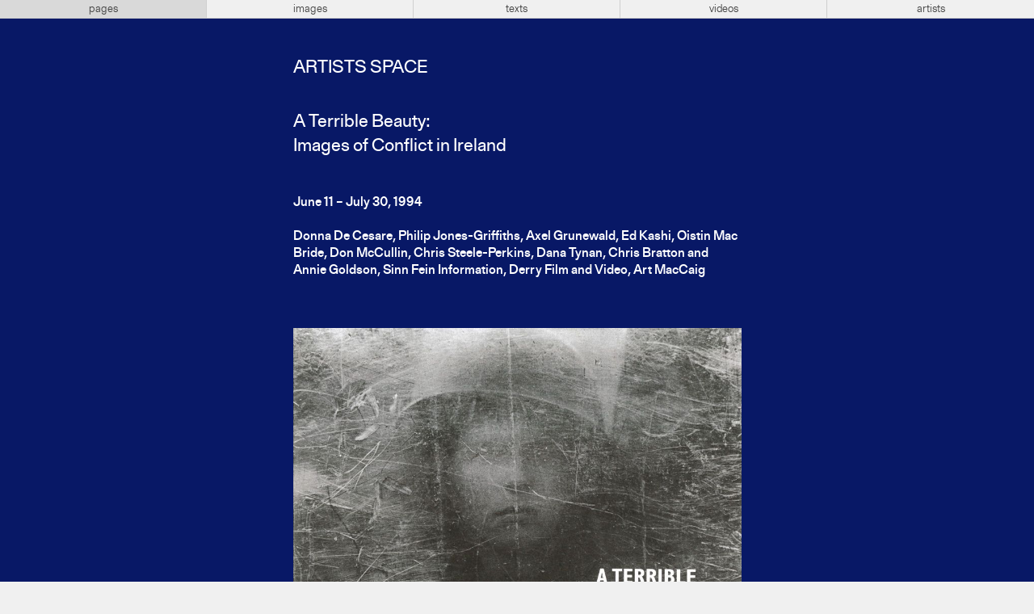

--- FILE ---
content_type: text/html; charset=UTF-8
request_url: https://artistsspace.org/exhibitions/a-terrible-beauty-images-of-conflict-in-ireland
body_size: 2968
content:
<!-----------------------------
Header
------------------------------>



<!doctype html>
<html lang="en">
<!--
                 _     _
                |`\__/ /
  ° ls °        \   ~ ~                         __ \/_
                /    ●                         (≤ \`\
   _.__________/    |                       _\, \ \\/
  //               {}                        /`\/\ \\    ~ mb ~
 `|      ,   ,     {}        __...__              \ \\
  \      /___;    ,'       .`       `.             \ \\/\/_
   ) ,-;`    `\  //       :  ︶ ⌢ ︶  :            /\ \\'\
  | / (        ;||         .____ ____.            \ `\\\
  ||`\\        |||            :   :              __\ `\\\
  )\   )\      )||            :   :   + ta +      /|`  `\\
   -    -       --            `---`                      \\
                                                          \\
                                                           \\    ,
                    Website for Artists Space               `---'
        Laurel Schwulst, Taichi Aritomo, and Mark Beasley
                              2019
-->

<head profile="http://www.w3.org/2005/10/profile">
<!-- Google tag (gtag.js) -->
<script async src="https://www.googletagmanager.com/gtag/js?id=G-GR9BVDM57E">
</script>
<script>
  window.dataLayer = window.dataLayer || [];
  function gtag(){dataLayer.push(arguments);}
  gtag('js', new Date()); gtag('config', 'G-GR9BVDM57E');
</script>

  <meta charset="utf-8">
  <meta name="viewport" content="width=device-width,initial-scale=1.0">
  <title>A Terrible Beauty: Images of Conflict in Ireland</title>

  <!-- CSS -->
  <link href="https://artistsspace.org/public/css/styles.css?4156f83e18d392e70cd2578fb2e54385" rel="stylesheet">

  <!-- Favicon -->
            <!-- Night -->
      <link rel="icon" type="image/gif" href="https://artistsspace.org/media/site/1840464460-1623173021/horse-night-32.gif" />
      
  <!-- SEO -->
  
  <meta property="og:title" content="A Terrible Beauty: Images of Conflict in Ireland">
      <meta property="og:url" content="https://artistsspace.org/exhibitions/a-terrible-beauty-images-of-conflict-in-ireland">
  <meta name="twitter:title" content="A Terrible Beauty: Images of Conflict in Ireland">
      <meta name="twitter:card" content="summary_large_image">
  </head>

<script type='text/javascript'>
var stripePubKey = "pk_live_eHjmIv6BpzVPLB8N3JjuCjsl00SrbAiU3w";
</script>

<body class="night ">

  <!-- Top Nav -->
  <nav id="top" class="bar  ">
    <div class="bar-center levels">
      <!-- Subdomains -->
      <ul aria-label="Subdomains Navigation" class="level subdomains">
        <li>
          <a href="https://artistsspace.org/home"
            class="current">
            pages
          </a>
        </li>
        <li>
          <a href="https://images.artistsspace.org"
            class="">
            images
          </a>
        </li>
        <li>
          <a href="https://texts.artistsspace.org"
            class="">
            texts
          </a>
        </li>
        <li>
          <a href="https://videos.artistsspace.org"
            class="">
            videos
          </a>
        </li>
        <li>
          <a href="https://artists.artistsspace.org"
            class="">
            artists
          </a>
        </li>
      </ul>

          </div>
  </nav>

  <div class="background">
          <main class="pages-subdomain">
        <div class="content">
          <h1 class="title">
            <a href="https://artistsspace.org/home">Artists Space</a>
          </h1>
    


<!----------------------------
Prophetic Memory curtain
----------------------------->


<!-----------------------------
Title
------------------------------>
<h2>
      A Terrible Beauty:<br>Images of Conflict in Ireland  </h2>


<!-----------------------------
Bulletin (only appears for current and upcoming exhibitions)
------------------------------>

<!-----------------------------
Summary Text
------------------------------>
<section class="text">
      <p>
      June 11 – July 30, 1994    </p>
    <div class="summary-text">
    <p>Donna De Cesare, Philip Jones-Griffiths, Axel Grunewald, Ed Kashi, Oistin Mac Bride, Don McCullin, Chris Steele-Perkins, Dana Tynan, Chris Bratton and Annie Goldson, Sinn Fein Information, Derry Film and Video, Art MacCaig</p>
<div class="image-wrapper  " style="">
    <figure>
        <img class="lazyload" alt='A gray image of a person in a hard helmet. The image is slightly fuzzy and worn, and mostly obscured by scratches. White text in the lower righthand corner reads, "A TERRIBLE BEAUTY."' style="background: #008000; width: 888px" src="data:image/svg+xml,%3Csvg%20xmlns=%22http://www.w3.org/2000/svg%22%20width=%22888%22%20height=%22591%22%3E%3C/svg%3E" data-src="https://artistsspace.org/media/pages/exhibitions/a-terrible-beauty-images-of-conflict-in-ireland/380734772-1623172977/kzqp9xdq.jpeg" data-srcset="https://artistsspace.org/media/pages/exhibitions/a-terrible-beauty-images-of-conflict-in-ireland/380734772-1623172977/kzqp9xdq.jpeg 888w" sizes="888px">
        <figcaption> [A gray image of a person in a hard helmet. The image is slightly fuzzy and worn, and mostly obscured by scratches. White text in the lower righthand corner reads, "A TERRIBLE BEAUTY."]</figcaption>
        <a class="subdomain-link" href="https://images.artistsspace.org/cqi568fm">
            <span class="subdomain-link-arrow" style="border-top-color: #008000; border-right-color: #008000;"></span>
        </a>
    </figure>
</div>  </div>
</section>


<!-----------------------------
Accordion
------------------------------>
<!-----------------
Accordion Snippet
------------------>

<div aria-label="List of Expandable Sections" class="accordions">
  
            
        <section id="programs"
                 class="accordion closed">
          <h3>
            <button aria-expanded="false">
              Programs            </button>
          </h3>

          
                      <div class="item">
              <h4>June 14, 1994</h4>
                            <p>
                
  <!-- Program Title / Link -->
  <a href="https://artistsspace.org/programs/videos-in-conjunction-with-a-terrible-beauty-images-of-conflicts-in-ireland">
    Videos in conjunction with<br>A Terrible Beauty: Images of Conflicts in Ireland  </a>

  
  <!-- Program Type -->
      <br>
    Video Screening  
  <!-- Program Date/Time -->
      <br>
          7pm      
                </p>
                          </div>
                      <div class="item">
              <h4>June 21, 1994</h4>
                            <p>
                
  <!-- Program Title / Link -->
  <a href="https://artistsspace.org/programs/videos-in-conjunction-with-a-terrible-beauty-images-of-conflicts-in-ireland-june-21">
    Videos in conjunction with<br>A Terrible Beauty: Images of Conflicts in Ireland  </a>

  
  <!-- Program Type -->
      <br>
    Video Screening  
  <!-- Program Date/Time -->
      <br>
          7pm      
                </p>
                          </div>
          
                  </section>
          
  </div>


<!-----------------------------
Footer Images
------------------------------>



<!-----------------------------
Backlinks
------------------------------>
<!-----------------
Backlinks Snippet

At the bottom of the page and lists pages that link to this one.
------------------>


  <!-- hr is hidden -->


<nav class="links backlinks">
  <ol>
          <li>
        <a href=https://artistsspace.org/exhibitions>
          Back to Exhibitions        </a>
      </li>
          <li>
        <a href=https://artistsspace.org/archive/1994>
          Back to 1994        </a>
      </li>
    
      </ol>
</nav>

<!-----------------------------
Footer
------------------------------>
    </div> <!-- End of div.content -->
  </main>

  <!-- focus-visible library for managing keyboard-driven focus states -->
  <script src="https://artistsspace.org/public/js/vendor/focus-visible.min.js?9bc621b6a1a218f9b776f04c8215ef34"></script>
      <script src="https://browser.sentry-cdn.com/5.7.1/bundle.min.js" integrity="sha384-KMv6bBTABABhv0NI+rVWly6PIRvdippFEgjpKyxUcpEmDWZTkDOiueL5xW+cztZZ" crossorigin="anonymous"></script>
    <script>Sentry.init({ dsn: 'https://c6c9b125f71a4dab80cf03c32f2304fb@sentry.io/1796576' })</script>
  
  <!-- GIF frame scripts -->
  <script src="https://artistsspace.org/public/js/vendor/gif-frames.min.js?b5ab7e5a1390c8ea75b90e9911a7d4d3"></script>  <script src="https://artistsspace.org/public/js/favicon-animation.min.js?27170e35f978fdb8d77127fa5cc9239b"></script>
      <!-- Pages scripts -->
    <script src="https://artistsspace.org/public/js/script.min.js?09257fb0e1d2aac6f51940c13ae2e91a"></script>  

<!-- Always use lazyload scripts -->
<!-- lazysizes plugin by aFarkas. https://github.com/aFarkas/lazysizes -->
<script src="https://artistsspace.org/public/js/vendor/lazysizes.min.js?fcb7109aacc796048242935c33a7f9ab"></script>
</div> <!-- Background color container -->


<!-- Night mode switcher -->
<a class="night-switch" href="https://artistsspace.org/exhibitions/a-terrible-beauty-images-of-conflict-in-ireland/sun:rise"><span class="night-switch-arrow"></span></a>
</body>
</html>
